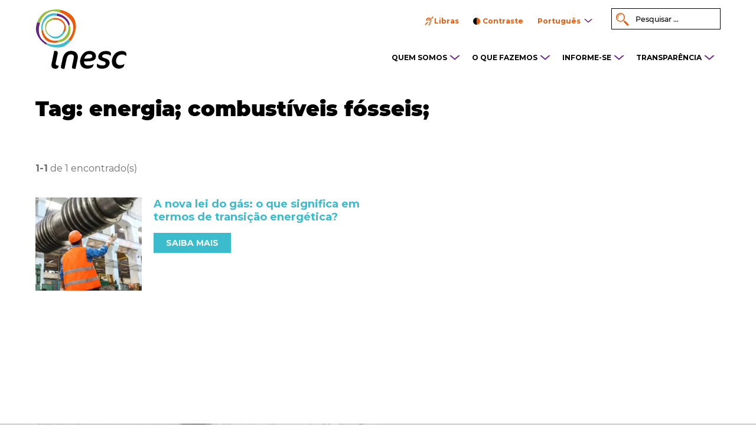

--- FILE ---
content_type: image/svg+xml
request_url: https://inesc.org.br/wp-content/themes/inesc/imagens/contraste.svg
body_size: 553
content:
<svg id="Group_23" data-name="Group 23" xmlns="http://www.w3.org/2000/svg" viewBox="0 0 13 13">
  <defs>
    <style>
      .cls-1 {
        fill: #020203;
      }

      .cls-2 {
        fill: #e95c0c;
      }
    </style>
  </defs>
  <g id="Group_23-2" data-name="Group 23">
    <path id="Path_26" data-name="Path 26" class="cls-1" d="M0,6.5A6.487,6.487,0,0,0,6.5,13V0A6.487,6.487,0,0,0,0,6.5Z"/>
    <path id="Path_27" data-name="Path 27" class="cls-2" d="M13,6.5A6.487,6.487,0,0,1,6.5,13V0A6.487,6.487,0,0,1,13,6.5Z"/>
  </g>
</svg>
